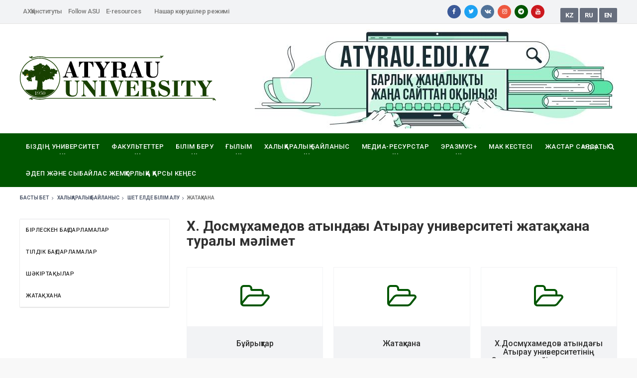

--- FILE ---
content_type: text/html; charset=UTF-8
request_url: https://asu.edu.kz/international-activity/education-abroad/social-behavior-kz/
body_size: 9270
content:
<!DO CTYPE HTML>
<html lang="kz">  
    <head>




        <meta http-equiv="Content-Type" content="text/html; charset=UTF-8" />
<meta name="keywords" content="Жатақхана" />
<meta name="description" content="Жатақхана" />
<script type="text/javascript" data-skip-moving="true">(function(w, d, n) {var cl = "bx-core";var ht = d.documentElement;var htc = ht ? ht.className : undefined;if (htc === undefined || htc.indexOf(cl) !== -1){return;}var ua = n.userAgent;if (/(iPad;)|(iPhone;)/i.test(ua)){cl += " bx-ios";}else if (/Android/i.test(ua)){cl += " bx-android";}cl += (/(ipad|iphone|android|mobile|touch)/i.test(ua) ? " bx-touch" : " bx-no-touch");cl += w.devicePixelRatio && w.devicePixelRatio >= 2? " bx-retina": " bx-no-retina";var ieVersion = -1;if (/AppleWebKit/.test(ua)){cl += " bx-chrome";}else if ((ieVersion = getIeVersion()) > 0){cl += " bx-ie bx-ie" + ieVersion;if (ieVersion > 7 && ieVersion < 10 && !isDoctype()){cl += " bx-quirks";}}else if (/Opera/.test(ua)){cl += " bx-opera";}else if (/Gecko/.test(ua)){cl += " bx-firefox";}if (/Macintosh/i.test(ua)){cl += " bx-mac";}ht.className = htc ? htc + " " + cl : cl;function isDoctype(){if (d.compatMode){return d.compatMode == "CSS1Compat";}return d.documentElement && d.documentElement.clientHeight;}function getIeVersion(){if (/Opera/i.test(ua) || /Webkit/i.test(ua) || /Firefox/i.test(ua) || /Chrome/i.test(ua)){return -1;}var rv = -1;if (!!(w.MSStream) && !(w.ActiveXObject) && ("ActiveXObject" in w)){rv = 11;}else if (!!d.documentMode && d.documentMode >= 10){rv = 10;}else if (!!d.documentMode && d.documentMode >= 9){rv = 9;}else if (d.attachEvent && !/Opera/.test(ua)){rv = 8;}if (rv == -1 || rv == 8){var re;if (n.appName == "Microsoft Internet Explorer"){re = new RegExp("MSIE ([0-9]+[\.0-9]*)");if (re.exec(ua) != null){rv = parseFloat(RegExp.$1);}}else if (n.appName == "Netscape"){rv = 11;re = new RegExp("Trident/.*rv:([0-9]+[\.0-9]*)");if (re.exec(ua) != null){rv = parseFloat(RegExp.$1);}}}return rv;}})(window, document, navigator);</script>


<link href="/bitrix/js/main/core/css/core.css?16511446423963" type="text/css"  rel="stylesheet" />
<link href="/local/templates/.default/components/bitrix/catalog.section.list/news-section-list/style.css?1651144770290" type="text/css"  rel="stylesheet" />
<link href="/local/templates/.default/asu/css/jquery.fancybox.min.css?165114476810070" type="text/css"  data-template-style="true"  rel="stylesheet" />
<link href="/local/templates/.default/asu/css/reset.min.css?1651144768849" type="text/css"  data-template-style="true"  rel="stylesheet" />
<link href="/local/templates/.default/asu/css/font-awesome.min.css?165114476831215" type="text/css"  data-template-style="true"  rel="stylesheet" />
<link href="/local/templates/.default/asu/css/bootstrap.min.css?1651144768117305" type="text/css"  data-template-style="true"  rel="stylesheet" />
<link href="/local/templates/.default/asu/css/owl.carousel.min.css?16511447683422" type="text/css"  data-template-style="true"  rel="stylesheet" />
<link href="/local/templates/.default/asu/css/main-stylesheet.css?174590615581954" type="text/css"  data-template-style="true"  rel="stylesheet" />
<link href="/local/templates/.default/asu/css/shortcodes.min.css?165114476814576" type="text/css"  data-template-style="true"  rel="stylesheet" />
<link href="/local/templates/.default/asu/css/responsive.min.css?16511447685313" type="text/css"  data-template-style="true"  rel="stylesheet" />
<link href="/local/templates/.default/asu/css/custom.css?165114476841104" type="text/css"  data-template-style="true"  rel="stylesheet" />
<link href="/local/templates/.default/components/bitrix/menu/header-social/style.css?1651144770623" type="text/css"  data-template-style="true"  rel="stylesheet" />
<link href="/local/templates/asu_sidebar/styles.css?17401215146217" type="text/css"  data-template-style="true"  rel="stylesheet" />
<link href="/bitrix/css/delement.floatblock/style.css?1651144645195" type="text/css"  data-template-style="true"  rel="stylesheet" />



<link href="https://fonts.googleapis.com/css?family=Roboto:400,500,700&amp;subset=cyrillic" rel="stylesheet">
<link rel='apple-touch-icon' sizes='57x57' href='/local/templates/.default/asu/favicon/apple-icon-57x57.png'>
<link rel='apple-touch-icon' sizes='60x60' href='/local/templates/.default/asu/favicon/apple-icon-60x60.png'>
<link rel='apple-touch-icon' sizes='72x72' href='/local/templates/.default/asu/favicon/apple-icon-72x72.png'>
<link rel='apple-touch-icon' sizes='76x76' href='/local/templates/.default/asu/favicon/apple-icon-76x76.png'>
<link rel='apple-touch-icon' sizes='114x114' href='/local/templates/.default/asu/favicon/apple-icon-114x114.png'>
<link rel='apple-touch-icon' sizes='120x120' href='/local/templates/.default/asu/favicon/apple-icon-120x120.png'>
<link rel='apple-touch-icon' sizes='144x144' href='/local/templates/.default/asu/favicon/apple-icon-144x144.png'>
<link rel='apple-touch-icon' sizes='152x152' href='/local/templates/.default/asu/favicon/apple-icon-152x152.png'>
<link rel='apple-touch-icon' sizes='180x180' href='/local/templates/.default/asu/favicon/apple-icon-180x180.png'>
<link rel='icon' type='image/png' sizes='192x192'  href='/local/templates/.default/asu/favicon/android-icon-192x192.png'>
<link rel='icon' type='image/png' sizes='32x32' href='/local/templates/.default/asu/favicon/favicon-32x32.png'>
<link rel='icon' type='image/png' sizes='96x96' href='/local/templates/.default/asu/favicon/favicon-96x96.png'>
<link rel='icon' type='image/png' sizes='16x16' href='/local/templates/.default/asu/favicon/favicon-16x16.png'>
<link rel='manifest' href='/local/templates/.default/asu/favicon/manifest.json'>
<meta name='msapplication-TileColor' content='#ffffff'>
<meta name='msapplication-TileImage' content='/local/templates/.default/asu/favicon/ms-icon-144x144.png'>
<meta name='theme-color' content='#ffffff'>
<meta property='og:image' content='/local/templates/.default/asu/favicon/ms-icon-144x144.png'>

                            <title>Жатақхана</title>  

       
        <!-- Global site tag (gtag.js) - Google Analytics -->
<link rel="stylesheet" href="https://help.edu.kz/static/widget/app.css">

        <!--[if lt IE 9]>
            <sc ript data-skip-moving="true" src="https://oss.maxcdn.com/html5shiv/3.7.2/html5shiv.min.js"></sc ript>
            <sc ript data-skip-moving="true" src="https://oss.maxcdn.com/respond/1.4.2/respond.min.js"></sc ript>
        <![endif]-->
        <!--[if lte IE 8]>
            <li nk type="text/css" rel="stylesheet" href="/local/templates/.default/asu/css/ie-ancient.css?16511447680" />
        <![endif]-->
    </head>
<body class="ot-menu-will-follow" >
    <div id="panel">
            </div>
<div class="noselect">
    <div class="boxed">
        <div id="header">
<div class="top_block">

     			
		</div>
            <nav id="top-menu">
                <div class="wrapper">
                    

	<div class="top-panel-lang right">
					<span class="w-stats"><a href="/?user_lang=kz">KZ</a></span>			
					<span class="w-stats"><a href="/ru/?user_lang=ru">RU</a></span>			
					<span class="w-stats"><a href="/en/?user_lang=en">EN</a></span>			
			</div>

                     
	<div class="top-social">
									<a href="https://www.facebook.com/profile.php?id=100046033877988">
					<i class="fa fa-facebook"></i>
				</a>
					
									<a href="https://twitter.com/AsuKz?s=08">
					<i class="fa fa-twitter"></i>
				</a>
					
									<a href="https://vk.com/atyrauuniversity">
					<i class="fa fa-vk"></i>
				</a>
					
									<a href="https://www.instagram.com/atyrauuniversity_official/ ">
					<i class="fa fa-instagram"></i>
				</a>
					
									<a href="https://t.me/atyrau_university">
					<i class="fa fa-telegram"></i>
				</a>
					
									<a href="https://www.youtube.com/channel/UC7V45_-m7I0X4iyTxwjPVFw">
					<i class="fa fa-youtube"></i>
				</a>
					
			</div>
                    

	<ul class="disable-load-responsive">
					<li><a href="/science/irlc/research-institute/">АХҚ институты</a></li>
			
					<li><a href="/social/">Follow ASU</a></li>
			
					<li><a href="/e-resources/">E-resources</a></li>
			
					<li><a href=""><img src="eye.png" class="img-eye"></img><class="impaired_text">Нашар көрушілер режимі</class></a></li>
			
			</ul>

                </div>
            </nav>
            <div class="wrapper">
                <div class="header-panels">
                    <div class="header-logo">
					  <a href="/">
                          <img src="/local/templates/.default/asu/images/logo.png" data-ot-retina="/local/templates/.default/asu/images/logo@2x.png" alt="Атырауский государственный университет имени Х. Досмухамедова_KZ" />
                        </a>
                    </div>
                    <div class="header-pob">
                         <!--'start_frame_cache_1RrCSy'--><noindex><a href="/bitrix/rk.php?id=43&amp;site_id=s2&amp;event1=banner&amp;event2=click&amp;event3=2+%2F+%5B43%5D+%5BTOP%5D+atyrau.edu.kz&amp;goto=https%3A%2F%2Fatyrau.edu.kz%2F&amp;af=9bad4495bd26a92709e33142efe0cff9" rel="nofollow"><img alt="" title="" src="/upload/rk/4c8/whatsapp-image-2025_05_13-at-16.27.15.jpeg" width="728" height="200" style="border:0;" /></a></noindex><!--'end_frame_cache_1RrCSy'-->                    </div>
                </div>
            </div>
            <nav id="main-menu">
                <a href="#dat-menu" class="dat-menu-button"><i class="fa fa-bars"></i>
					Мәзір                </a>
                <div class="main-menu-placeholder">
                    <div class="wrapper">
						
<div class="search-nav right">
	<form action="/search/index.php">
		<input type="text" name="q" value="" placeholder="Іздеу..." maxlength="50" />
		<button name="s" type="submit"><i class="fa fa-search"></i></button>
	</form>
</div>                         
<ul class="load-responsive" rel="Басты мәзір">
						<li class="has-ot-mega-menu"><a href="/university/"><span>Біздің университет</span></a>
				<ul class="ot-mega-menu">
			        <li>
			            <div class="widget-split">
        					<div class="widget">
            					<ul class="menu">												
																			<li><div><a href="/university/history/">Университет тарихы</a></div></li>
																													<li><div><a href="/university/khalel-dosmukhamedov/">Халел Досмұхамедов</a></div></li>
																													<li><div><a href="/university/rebranding/">Ребрендинг</a></div></li>
																													<li><div><a href="/university/dev-strategy/">Даму Стратегиясы</a></div></li>
																													<li><div><a href="/university/rector/">Ректор</a></div></li>
																													<li><div><a href="/university/administration/">Ректорат</a></div></li>
																													<li><div><a href="/university/corporate-governance/">Корпоративтік басқару</a></div></li>
										</ul></div></div><div class="widget-split"><div class="widget"><ul class="menu">																			<li><div><a href="/university/structure/">Құрылым</a></div></li>
																													<li><div><a href="/university/structural-unit/">Құрылымдық бөлімшелер</a></div></li>
																													<li><div><a href="/university/tips/">Кеңестер</a></div></li>
																													<li><div><a href="/university/innovation/">Инновациялық жобалар</a></div></li>
																													<li><div><a href="/university/internal_quality_assurance/">Негізгі құжаттар</a></div></li>
																													<li><div><a href="/university/our-partners/">Әріптестер</a></div></li>
																													<li><div><a href="/university/people/">Тұлғалар</a></div></li>
										</ul></div></div><div class="widget-split"><div class="widget"><ul class="menu">																			<li><div><a href="/faculties/polylingual-education-faculty/culture-and-sport/culture/cultural-space-kz/museums-kz/">Музей</a></div></li>
																													<li><div><a href="/staz-mektep-internaty">Мектеп</a></div></li>
																													<li><div><a href="/calendar/">Күнтізбе</a></div></li>
																											 </ul> 
							</div>
						</div> 
					</li>
				</ul>
			</li>
								<li><a href="/faculties/">
									<span>Факультеттер</span></a>
					<ul class="sub-menu">
													<li><a href="/faculty/in-edu/">							
															Инновациялық білім беру<br> факультеті</a>
																				<li><a href="/faculty/geo-agro-science/">							
															Жаратылыстану ғылымдары факультеті</a>
																				<li><a href="/faculty/phys-mat-it/">							
															Физика, математика және  <br>ақпараттық технологиялар факультеті</a>
																				<li><a href="/faculty/humanities-foreign/">							
															Гуманитарлық ғылымдар және <br>өнер факультеті</a>
																				<li><a href="/faculty/economic-law/">							
															Экономика және құқық факультеті</a>
																				<li><a href="/faculty/polylingual-education-faculty/">							
															Көптілді білім беру факультеті</a>
																		</ul>
							</li>
								<li><a href="/education/">
									<span>Білім беру</span></a>
					<ul class="sub-menu">
													<li><a href="/education/educational-programs-kz/">							
															Білім беру бағдарламалары</a>
																				<li><a href="/education/academic-policy/">							
															Академиялық саясат</a>
																				<li><a href="/education/distance-education-kz/reglament-obespecheniya-sanitarno-epidemiologicheskogo-rezhima/">							
															Х.Досмұхамедов атындағы Атырау университеті КЕАҚ білім алушылары мен қызметкерлерінің санитарлық- эпидемиологиялық режимді қамтамасыз ету және оны сақтау регламенті</a>
																				<li><a href="/education/news/">							
															Хабарландыру</a>
																				<li><a href="/education/study-video/">							
															Видеo дәрістер</a>
																				<li><a href="/education/mooc/">							
															Жаппай ашық онлайн курстар</a>
																				<li><a href="/education/faq/">							
															Сұрақ-Жауап</a>
																				<li><a href="/education/final-examination">							
															2020-2021 Қорытынды аттестат</a>
																				<li><a href="/education/final-examination-221-22">							
															2021-2022 Қорытынды аттестат</a>
																				<li><a href="/education/2022-2023-korytyndy-attestat">							
															2022-2023 Қорытынды аттестаттау бағдарламасы</a>
																				<li><a href="/education/2023-2024-korytyndy">							
															2023-2024 Қорытынды аттестаттау бағдарламасы</a>
																				<li><a href="/education/coursera">							
															Coursera- Catalog</a>
																		</ul>
							</li>
								<li><a href="/science/">
									<span>Ғылым</span></a>
					<ul class="sub-menu">
													<li><a href="/science/ylym-departamenti">							
															Ғылым департаменті</a>
																				<li><a href="https://www.vestnik-asu.kz/jour">							
															«Хабаршы» ғылыми журналы</a>
																				<li><a href="/university/tips/scientific-and-technical-council/">							
															Ғылыми-техникалық кеңес</a>
																				<li><a href="/university/tips/council-of-young-scientists/">							
															Жас ғалымдар кеңесі</a>
																				<li><a href="/science/leading-scientific-schools/">							
															Жетекші ғылыми мектептер</a>
																				<li><a href="/science/irlc/">							
															Пәнаралық комплекс</a>
																				<li><a href="/science/scientific-library/">							
															Ғылыми кітапхана</a>
																				<li><a href="/science/interuniversity-cooperation/">							
															Ғылыми ынтымақтастық</a>
																				<li><a href="/science/scientific-activity/">							
															Ғылыми жобалар</a>
																				<li><a href="/science/scientific-events/">							
															Ғылыми іс-шаралар</a>
																				<li><a href="/university/tips/international-partner/about-project/">							
															ХАЛЫҚАРАЛЫҚ СЕРІКТЕСТІК ЖОБА</a>
																				<li><a href="/science/galymdar-profilderi">							
															Ғалымдар профилдері</a>
																				<li><a href="/science/ai/">							
															Ағымдағы ақпарат</a>
																				<li><a href="/science/faq/">							
															Сұрақ-жауап</a>
																		</ul>
							</li>
								<li><a href="/international-activity/">
									<span>Халықаралық байланыс</span></a>
					<ul class="sub-menu">
													<li><a href="/international-activity/about-us/">							
															Біз туралы</a>
																				<li><a href="/international-activity/academica-mobility-programs/">							
															Академиялық ұтқырлық</a>
																				<li><a href="/international-activity/international-cooperation/base-of-contracts-kz">							
															Келісімшарттар</a>
																				<li><a href="/international-activity/international-programms/">							
															Халықаралық бағдарламалар</a>
																				<li><a href="/international-activity/visas/">							
															Виза</a>
																				<li><a href="/international-activity/visits/">							
															Делегация сапарлары</a>
																				<li><a href="/international-activity/foreign-entrant/">							
															Шетелдік абитуриент</a>
																				<li><a href="/international-activity/cultural-and-language-centers/">							
															Мәдени және тіл орталықтары</a>
																				<li><a href="/international-activity/double-degree/">							
															Қос диплом</a>
																				<li><a href="/international-activity/association/">							
															Ассоциация </a>
																				<li><a href="/international-activity/sheteldik-alymdar">							
															Шетелдік Ғалымдар</a>
																				<li><a href="/international-activity/contacts/">							
															Байланыс</a>
																		</ul>
							</li>
								<li><a href="/media/">
									<span>МЕДИА-РЕСУРСТАР</span></a>
					<ul class="sub-menu">
													<li><a href="/media/news/">							
															Жаңалықтар</a>
																				<li><a href="/media/gallery/photo/">							
															Фотожобалар</a>
																				<li><a href="/media/gallery/video/">							
															Видео</a>
																				<li><a href="/media/newspaper/">							
															Университет газеті</a>
																				<li><a href="/media/media-about-us/">							
															БАҚ біз туралы</a>
																				<li><a href="https://asu.edu.kz/media/video-lessons/">							
															Бейне сабақтар</a>
																				<li><a href="/media/gallery/audio-d-ris/">							
															Аудио дәріс</a>
																		</ul>
							</li>
								<li><a href="/erasmus/">
									<span>ЭРАЗМУС+</span></a>
					<ul class="sub-menu">
													<li><a href="/erasmus/">							
															Эразмус+</a>
																				<li><a href="/erasmus/A_project/">							
															SUSDEV</a>
																				<li><a href="/erasmus/trunak/">							
															TRUNAK</a>
																				<li><a href="/erasmus/cspark/">							
															CREATIVE SPARK</a>
																				<li><a href="/erasmus/trigger/">							
															TRIGGER</a>
																		</ul>
							</li>
								<li><a href="/education/final-examination-221-22">
									МАК кестесі</a>
							</li>
								<li><a href="https://asu.edu.kz/youth%20policy">
									Жастар саясаты</a>
							</li>
								<li><a href="/university/tips/ethics_and_anti-corruption_council">
									Әдеп және сыбайлас жемқорлыққа қарсы кеңес</a>
							</li>
			</ul>

                    </div>
                </div>
            </nav>
                   </div>	
		<div id="content">
			<div class="wrapper">
				<ol class="breadcrumb">
			<li  itemref="bx_breadcrumb_1">
				<a href="/">Басты бет</a>
			</li><i class="fa fa-angle-right" aria-hidden="true"></i>
			<li  itemprop="child" itemref="bx_breadcrumb_2">
				<a href="/international-activity/">Халықаралық байланыс</a>
			</li><i class="fa fa-angle-right" aria-hidden="true"></i>
			<li  itemprop="child">
				<a href="/international-activity/education-abroad/">Шет елде білім алу</a>
			</li><i class="fa fa-angle-right" aria-hidden="true"></i><li class="active">Жатақхана</li></ol>
				<div class="paragraph-row au-main-content-panel">
					<div class="column12">
						<div class="au-main-content-s-block">
							<aside class="sidebar au-sidebar-large">
								<div class="theiaStickySidebar">
									<div class="widget">
                                        
<!--
<h3></h3>
-->
<div class="left-menu">
  <ul>


	
	
		
											<li><a href="/international-activity/education-abroad/joint-programs-kz/">Бірлескен бағдарламалар</a></li>
				
			
		
	
	

	
	
		
											<li><a href="/international-activity/education-abroad/language-programs-kz/">Тілдік бағдарламалар</a></li>
				
			
		
	
	

	
	
		
											<li><a href="/international-activity/education-abroad/scholarships-kz/">Шәкіртақылар</a></li>
				
			
		
	
	

	
	
		
											<li><a href="/international-activity/education-abroad/social-behavior-kz/">Жатақхана</a></li>
				
			
		
	
	


  </ul>
</div>
                                        									</div>
								</div>
							</aside>
                            <div class="au-main-content au-main-content-s-4">
                                <div class="theiaStickySidebar">
                                    <div class="au-main-article-block detail-wrap">
                                        <div class="au-content-title">
                                            <h1>Х. Досмұхамедов атындағы Атырау университеті жатақхана туралы мәлімет</h1>
                                        </div>
    
<div class="portus-content-block">
	<div class="article-grid-default">
		<div class="article-grid-layout-3">
			
											<div class="item">
					<div class="item-header">
						<a id="bx_1847241719_524" href="/international-activity/education-abroad/social-behavior-kz/orders/">
							<i class="fa fa-folder-open-o" aria-hidden="true"></i>
						</a>
					</div>
					<div class="item-content">
						<h3>							
							<a id="bx_1847241719_524" href="/international-activity/education-abroad/social-behavior-kz/orders/">
								Бұйрықтар 
							</a>
						</h3>
					</div>
				</div>
											<div class="item">
					<div class="item-header">
						<a id="bx_1847241719_523" href="/international-activity/education-abroad/social-behavior-kz/hostel/">
							<i class="fa fa-folder-open-o" aria-hidden="true"></i>
						</a>
					</div>
					<div class="item-content">
						<h3>							
							<a id="bx_1847241719_523" href="/international-activity/education-abroad/social-behavior-kz/hostel/">
								Жатақхана 
							</a>
						</h3>
					</div>
				</div>
											<div class="item">
					<div class="item-header">
						<a id="bx_1847241719_712" href="/international-activity/education-abroad/social-behavior-kz/residence/">
							<i class="fa fa-folder-open-o" aria-hidden="true"></i>
						</a>
					</div>
					<div class="item-content">
						<h3>							
							<a id="bx_1847241719_712" href="/international-activity/education-abroad/social-behavior-kz/residence/">
								Х.Досмұхамедов атындағы Атырау университетінің  Студенттер үйі туралы ақпарат 
							</a>
						</h3>
					</div>
				</div>
					</div>		
	</div>
</div>

<br>
<br>
<br> 
                                        </div>
                                    </div>
                                </div>
                            </div>
                        </div>
                    </div>
                </div>
            </div>
        </div>

        <div id="footer">
            <div id="footer-widgets">
                <div class="wrapper">
                      
                    <div class="m-b-20"></div>
                    <div class="paragraph-row">
			<div class="footer-index">
                        <div class="column3">
                            <div class="widget">
                                <div>
                                    <p>
                                      <img src="/local/templates/.default/asu/images/footer-logo.png" data-ot-retina="/local/templates/.default/asu/images/footer-logo@2x.png" alt="" />
                                    </p>
                                    
	<div class="header-socials">
									<a href="https://www.facebook.com/profile.php?id=100046033877988">
					<i class="fa fa-facebook"></i>
				</a>
					
									<a href="https://twitter.com/AsuKz?s=08">
					<i class="fa fa-twitter"></i>
				</a>
					
									<a href="https://vk.com/atyrauuniversity">
					<i class="fa fa-vk"></i>
				</a>
					
									<a href="https://www.instagram.com/atyrauuniversity_official/ ">
					<i class="fa fa-instagram"></i>
				</a>
					
									<a href="https://t.me/atyrau_university">
					<i class="fa fa-telegram"></i>
				</a>
					
									<a href="https://www.youtube.com/channel/UC7V45_-m7I0X4iyTxwjPVFw">
					<i class="fa fa-youtube"></i>
				</a>
					
			</div>
                                    <p>
	 &nbsp;«Х. Досмұхамедов атындағы АУ» КЕ АҚ&nbsp;ресми интернет ресурсы
</p>                                    
			<div class="short-icon-text">
					    	<i class="fa fa-phone"></i>
		    		    <span>+7 (7122)</span>
		</div>			
			<div class="short-icon-text">
					    	<i class="fa fa-location-arrow"></i>
		    		    <span>Атырау, Студенттер даңғылы 1</span>
		</div>			
			<div class="short-icon-text">
					    	<i class="fa fa-envelope"></i>
		    		    <span>kense@asu.edu.kz</span>
		</div>			
	                                </div>
                            </div>
                        </div>
                        <div class="column3">
                        </div>                        
                        
	<div class="column3">
	    <div class="widget">  
																						<h3>Талапкерлерге</h3>
				    		<ul class="menu">
																																	<li><a href="/">Университетті таңдаудағы 7 себеп</a></li>
																																	<li><a href="/education/educational-programs-kz/">Білім беру бағдарламалары</a></li>
																																	<li><a href="/university/selection-committee/important_doc/">Қажетті құжаттар</a></li>
																																	<li><a href="/education/distance-education-kz/">Қашықтықтан оқыту</a></li>
																																	<li><a href="/education/multilingual-education-kz/">Көптілді білім беру</a></li>
																																	<li><a href="/education/innovative-education-kz/">Инновациялық білім беру</a></li>
																			</ul>
		</div>
	</div>
                        
	<div class="column3">
	    <div class="widget">  
																						<h3>Студенттерге</h3>
				    		<ul class="menu">
																																	<li><a href="/science/scientific-library/">Ғылыми кітапхана</a></li>
																																	<li><a href="/international-activity/international-programms/">Халықаралық бағдарламалар</a></li>
																																	<li><a href="https://asu-edu.kz/">Platonus</a></li>
																																	<li><a href="/university/structural-unit/389/">Студенттік офис</a></li>
																																	<li><a href="/international-activity/academica-mobility-programs/">Академиялық ұтқырлық</a></li>
																																	<li><a href="/international-activity/education-abroad/social-behavior-kz/">Жатақхана</a></li>
																																	<li><a href="/university/saualnama">Сауалнама</a></li>
																			</ul>
		</div>
	</div>
                        
	<div class="column3">
	    <div class="widget">  
																						<h3>Қызметкерлерге</h3>
				    		<ul class="menu">
																																	<li><a href="/university/dev-strategy/">Даму Стратегиясы</a></li>
																																	<li><a href="/blogs/rector/2986/">Ректор блогы</a></li>
																																	<li><a href="/kids/">Балалар Университеті</a></li>
																																	<li><a href="/university/hr/">Университеттің HR саясаты</a></li>
																																	<li><a href="/arendator">Жалға алушылар</a></li>
																																	<li><a href="/analytics/">Келушілер</a></li>
																																	<li><a href="/media/news/">Жаңалықтар</a></li>
																			</ul>
		</div>
	</div>
                            
                    </div>
                </div>
            </div>
	    </div>
            <div id="footer-info">
                <div class="wrapper">
                                        <p>Х. Досмұхамедов атындағы Атырау мемлекеттік университеті &copy; 2026 </p>                    
                </div>
            </div>
        </div>

    </div>
</div>
     

    
	<script type="text/javascript">if(!window.BX)window.BX={message:function(mess){if(typeof mess=='object') for(var i in mess) BX.message[i]=mess[i]; return true;}};</script>
<script type="text/javascript">(window.BX||top.BX).message({'JS_CORE_LOADING':'Загрузка...','JS_CORE_NO_DATA':'- Нет данных -','JS_CORE_WINDOW_CLOSE':'Закрыть','JS_CORE_WINDOW_EXPAND':'Развернуть','JS_CORE_WINDOW_NARROW':'Свернуть в окно','JS_CORE_WINDOW_SAVE':'Сохранить','JS_CORE_WINDOW_CANCEL':'Отменить','JS_CORE_WINDOW_CONTINUE':'Продолжить','JS_CORE_H':'ч','JS_CORE_M':'м','JS_CORE_S':'с','JSADM_AI_HIDE_EXTRA':'Скрыть лишние','JSADM_AI_ALL_NOTIF':'Показать все','JSADM_AUTH_REQ':'Требуется авторизация!','JS_CORE_WINDOW_AUTH':'Войти','JS_CORE_IMAGE_FULL':'Полный размер'});</script>
<script type="text/javascript">(window.BX||top.BX).message({'LANGUAGE_ID':'kz','FORMAT_DATE':'DD.MM.YYYY','FORMAT_DATETIME':'DD.MM.YYYY HH:MI:SS','COOKIE_PREFIX':'BITRIX_SM','SERVER_TZ_OFFSET':'18000','SITE_ID':'s2','SITE_DIR':'/','USER_ID':'','SERVER_TIME':'1768807502','USER_TZ_OFFSET':'0','USER_TZ_AUTO':'Y','bitrix_sessid':'e13b85ccebefdd4dfcb63d64cd737ba5'});</script><script type="text/javascript" src="/bitrix/js/main/core/core.js?1651144642117234"></script>
<script type="text/javascript" src="/bitrix/js/delement.floatblock/script.js?16511446411011"></script>
<script type="text/javascript">
					(function () {
						"use strict";

						var counter = function ()
						{
							var cookie = (function (name) {
								var parts = ("; " + document.cookie).split("; " + name + "=");
								if (parts.length == 2) {
									try {return JSON.parse(decodeURIComponent(parts.pop().split(";").shift()));}
									catch (e) {}
								}
							})("BITRIX_CONVERSION_CONTEXT_s2");

							if (! cookie || cookie.EXPIRE < BX.message("SERVER_TIME"))
							{
								var request = new XMLHttpRequest();
								request.open("POST", "/bitrix/tools/conversion/ajax_counter.php", true);
								request.setRequestHeader("Content-type", "application/x-www-form-urlencoded");
								request.send(
									"SITE_ID="+encodeURIComponent("s2")+
									"&sessid="+encodeURIComponent(BX.bitrix_sessid())+
									"&HTTP_REFERER="+encodeURIComponent(document.referrer)
								);
							}
						};

						if (window.frameRequestStart === true)
							BX.addCustomEvent("onFrameDataReceived", counter);
						else
							BX.ready(counter);
					})();
				</script>
<script>
                        var delement_floatblock = {
                            'de_up_pos' : '3',
                            'de_up_pos_xy' : '10',
                            'de_up_pos_yx' : '10',
                            'de_include_up' : 'N',
                            'de_url_img' : '/bitrix/images/delement.floatblock/top.png'
                        };
                    </script>



<script type="text/javascript" src="/local/templates/.default/asu/jscript/jquery-latest.min.js?165114476995957"></script>
<script type="text/javascript" src="/local/templates/.default/asu/jscript/bootstrap.min.js?165114476935951"></script>
<script type="text/javascript" src="/local/templates/.default/asu/jscript/owl.carousel.min.js?165114476940401"></script>
<script type="text/javascript" src="/local/templates/.default/asu/jscript/theia-sticky-sidebar.min.js?16511447693924"></script>
<script type="text/javascript" src="/local/templates/.default/asu/jscript/parallax.min.js?16511447697455"></script>
<script type="text/javascript" src="/local/templates/.default/asu/jscript/modernizr.custom.50878.min.js?16511447698838"></script>
<script type="text/javascript" src="/local/templates/.default/asu/jscript/iscroll.min.js?165114476931408"></script>
<script type="text/javascript" src="/local/templates/.default/asu/jscript/theme-scripts.js?16511447698913"></script>
<script type="text/javascript">var _ba = _ba || []; _ba.push(["aid", "7540d9c90770c23d48c1fbf7c60e4404"]); _ba.push(["host", "asu.edu.kz"]); (function() {var ba = document.createElement("script"); ba.type = "text/javascript"; ba.async = true;ba.src = (document.location.protocol == "https:" ? "https://" : "http://") + "bitrix.info/ba.js";var s = document.getElementsByTagName("script")[0];s.parentNode.insertBefore(ba, s);})();</script>


<script async src="https://www.googletagmanager.com/gtag/js?id=UA-93366216-1"></script>
<script>
  window.dataLayer = window.dataLayer || [];
  function gtag(){dataLayer.push(arguments);}
  gtag('js', new Date());

  gtag('config', 'UA-93366216-1');
</script><script>
  // Animation time of revieling and hiding menu (defaut = 400)
  var _datMenuAnim = 400;
  // Animation effect for now it is just 1 (defaut = "effect-1")
  var _datMenuEffect = "effect-3";
  // Submenu dropdown animation (defaut = true)
  var _datMenuSublist = true;
  // If fixed header is showing (defaut = true)
  var _datMenuHeader = true;
  // Header Title
  var _datMenuHeaderTitle = 'AU';
  // If search is showing in header (defaut = true)
  var _datMenuSearch = true;
  // Search icon (FontAwesome) in header (defaut = fa-search)
  var _datMenuCustomS = "fa-search";
  // Menu icon (FontAwesome) in header (defaut = fa-bars)
  var _datMenuCustomM = "fa-bars";
</script><script type="text/javascript" src="//s7.addthis.com/js/300/addthis_widget.js#pubid=ra-58abd7e8329ac49b"></script><script type="text/javascript">
_hcwp = window._hcwp || [];
_hcwp.push({widget:"Stream", widget_id: 87312});
_hcwp.push({widget:"Bloggerstream", widget_id:87312, selector:".comments-count", label:"{%COUNT%}"});
(function() {
if("HC_LOAD_INIT" in window)return;
HC_LOAD_INIT = true;
var lang = "kk";
var hcc = document.createElement("script"); hcc.type = "text/javascript"; hcc.async = true;
hcc.src = ("https:" == document.location.protocol ? "https" : "http")+"://w.hypercomments.com/widget/hc/87312/"+lang+"/widget.js";
var s = document.getElementsByTagName("script")[0];
s.parentNode.insertBefore(hcc, s.nextSibling);
})();
</script>

<script type="text/javascript">
$('#demo4').click(function() {  
    $.reject({  
        reject: { all: true }, // Reject all renderers for demo  
        display: ['firefox','chrome','opera'] // Displays only firefox, chrome, and opera  
    });    
    return false;  
}); 
</script><script src="/local/templates/.default/asu/jscript/jquery.fancybox.js"></script>

</body>
</html> 

--- FILE ---
content_type: text/css
request_url: https://asu.edu.kz/local/templates/.default/components/bitrix/catalog.section.list/news-section-list/style.css?1651144770290
body_size: 171
content:
.item-header{
    text-align: center;
    border: 1px solid #f2f3f5;
    border-bottom: 0px;
    padding: 20px 0;
}
.item-header i {
    font-size: 55px !important;
    color: #050;
}
.item-content{
    text-align: center;
    background: #f2f3f5;
    border-color: #f2f3f5;
}

--- FILE ---
content_type: text/css
request_url: https://asu.edu.kz/local/templates/.default/asu/css/custom.css?165114476841104
body_size: 41030
content:
/*.dat-menu-wrapper.dat-menu-padding{background:url(../images/background.png) no-repeat #2e85ba;transform:none}*/
.short-tabs li{margin-left:0px!important;}
.m-b-30{margin-bottom:30px!important}
.m-b-25{margin-bottom:25px!important}
.m-b-20{margin-bottom:20px!important}
.m-b-15{margin-bottom:15px!important}
.m-b-10{margin-bottom:10px!important}
.m-t-20{margin-top:20px!important}
.m-t-30{margin-top:15px!important}
.p-b-15{padding-bottom:15px!important}

#canvas {
border: 1px solid black;
position: absolute;
z-index: 10000;
}


#flake {
color: #fff;
position: absolute;
font-size: 25px;
top: -50px;
}

/*Style link*/
.detail-wrap a {
	color: #050;
	border-bottom: 1px solid #050;
}
.detail-wrap a:visited {
	color: #848484;
	border-bottom: 1px solid #848484;
}
.detail-wrap a:hover,
.detail-wrap a:active {
	color: #39a839;
	border-bottom: 1px solid #39a839;
}
/*Style link*/

.article-slider-full-small a,
.article-slider-full-small a:hover,
.article-slider-full-small a:visited {
	color: #fff !important;
	border: none !important;
}
.article-grid-default .item a,
.article-grid-default .item a:hover,
.article-grid-default .item a:visited,
.article-blog-default .item a,
.article-blog-default .item a:hover,
.article-blog-default .item a:visited,
.au-article-slider-min .owl-item a,
.au-article-slider-min .owl-item a:visited {
	color: #313131 !important;
	border: none !important;
}
.article-grid-default .item a:hover,
.article-grid-default .item-helper-a a:hover,
.article-blog-default .item a:hover,
.article-blog-default .item-helper-a a:hover,
.au-article-slider-min .owl-item a:hover {
	color: #050 !important;
}
 .article-grid-default .item .item-meta-i,
 .item .item-meta-i a {
	color: #919191 !important;
}
.au-main-article-block .news-list-rss a:hover {
	color: #050 !important;
	border: none !important;
}
.detail-wrap .card a,
.detail-wrap .tags a,
.come_back a{
	border:none;
}
.detail-wrap .card a:hover,
.detail-wrap .tags a:hover {
	text-decoration: none !important;
}
.come_back a:hover {
	color: #050 !important;
	border:none;
}
.news-detail-comments a,
.news-detail-comments a:hover {border-bottom: none;}
.short-tabs a {
	border: none !important;
}

.item-helper-a i{font-size:14px!important;line-height:14px!important;padding-right:0!important;padding-left:5px}
.au-content-block .au-content-title,.au-main-content-panel .au-content-title{display:block;padding-bottom:5px;margin-bottom:10px;border-bottom:2px solid rgba(0,0,0,0);position:relative;padding-right:15px;text-transform:uppercase}
.au-content-block .au-content-title h2,.au-main-content-panel .au-content-title h2{margin-top:0;font-size:16px}
.au-content-block .au-content-title a.right,.au-main-content-panel .au-content-title a.right{font-weight:700;color:#050;font-size:13px;position:absolute;right:50px;bottom:13px}
.au-content-block .au-content-title a.right:hover,.au-main-content-panel .au-content-title a.right:hover{color:#232323}
.au-content-title-categories{display:block;padding-bottom:8px;font-size:15px}
.au-content-title-categories a{display:inline-block;font-weight:900;padding-right:10px;margin-right:10px;position:relative}
.au-content-title-categories a:hover{color:#232323!important}
.au-content-title-categories a:after{display:block;position:absolute;width:1px;height:80%;top:10%;right:-2px;content:'';background-color:#ccc;-ms-transform:rotate(20deg);-webkit-transform:rotate(20deg);transform:rotate(20deg)}
.au-content-title-categories a:last-child{padding-right:0;margin-right:0}
.au-content-title-categories a:last-child:after{display:none}
.au-content-block .au-content-title i,.au-main-content-panel .au-content-title i,.au-sidebar-large .widget > h3 i,.au-sidebar-small .widget > h3 i{margin-right:10px}
.au-main-content-panel .au-content-title h2,.au-main-content-panel .au-content-title h1{margin-top:0;font-size:28px;text-transform:none!important;letter-spacing:0;font-weight:700}
.index-mediagallery .au-main-content-panel .au-content-title h2{text-transform:uppercase}
.au-content-title h2{font-weight:500!important;margin-bottom:12px!important}
.au-content-title h2,.widget > h3{text-transform:capitalize}
#content{background:#fff;margin-bottom:-30px;padding-bottom:30px}
.content-fullwidth{background:#fff;margin-top:-30px}
.active.boxed{padding-top:150px}
.boxed{background:#fff}
#header{background:#fff}
.breaking-news{background-color:#eaebed;color:#c6c6c6;border-bottom:1px solid #e4e3e2}
#top-menu{border-bottom:1px solid #e4e3e2;background:#f2f3f5;color:#525b6e}
.marginb0{margin-bottom:0!important}
.au-article-slider-resources{border-radius:3px;overflow:hidden}
.border-top-radius-3{border-radius:3px 3px 0 0}
.border-bottom-radius-3{border-radius:0 0 3px 3px}
.article-grid-default .item .item-content{padding:10px 20px 20px!important;border:1px solid #f2f3f5}
.article-grid-default .item{background-color:#fff!important}

.article-grid-default .item:hover{background:#050; color:white;}
.au-index-tabs > ul > li a{font-size:16px;font-weight:500;text-transform:uppercase}
.au-index-tabs > ul > li a i{margin-right:10px}
.full-width-button{width:80%!important}
.full-width-button i{margin-right:10px}
.index-mediagallery{background:#050;padding:40px 0;color:#fff}
.text-white{color:#fff!important}
.view-more-half-size i{margin-right:10px}
.footer-social-list{padding-top:40px;padding-bottom:40px}
.footer-social-list .social-icon{display:inline-block;margin-right:10px;font-size:14px;position:relative;padding:7px 20px 7px 10px;border-radius:3px}
.footer-social-list .social-icon:before{display:block;position:absolute;z-index:0;content:'';left:0;top:0;width:100%;height:100%;border-radius:inherit;opacity:.1}
.footer-social-list .social-icon i.ti,.footer-social-list .social-icon i.fa{display:block;float:left;line-height:45px;font-size:28px;padding:0 7px;z-index:2;line-height:130%}
.footer-social-list .social-icon span,.footer-social-list .social-icon strong{display:block;margin-left:50px;position:relative;z-index:2}
.footer-social-list .social-icon strong{font-size:15px;font-weight:900}
.footer-social-list .social-icon span{font-size:12px;font-weight:400;line-height:135%}
.hover-color-facebook{color:#3b5998}
.hover-color-facebook.soc-bef:before,.hover-color-facebook:hover{background-color:#3b5998!important;color:#fff}
.hover-color-twitter{color:#00aced}
.hover-color-twitter.soc-bef:before,.hover-color-twitter:hover{background-color:#00aced!important;color:#fff}
.hover-color-google-plus{color:#dd4b39}
.hover-color-google-plus.soc-bef:before,.hover-color-google-plus:hover{background-color:#dd4b39!important;color:#fff}
.hover-color-linkedin{color:#007bb6}
.hover-color-linkedin.soc-bef:before,.hover-color-linkedin:hover{background-color:#007bb6!important;color:#fff}
.hover-color-pinterest{color:#cb2027}
.hover-color-pinterest.soc-bef:before,.hover-color-pinterest:hover{background-color:#cb2027!important;color:#fff}
.hover-color-rss{color:#ffaa4f}
.hover-color-rss.soc-bef:before,.hover-color-rss:hover{background-color:#ffaa4f!important;color:#fff}
.hover-color-dribbble{color:#ea4c89}
.hover-color-dribbble.soc-bef:before,.hover-color-dribbble:hover{background-color:#ea4c89!important;color:#fff}
.hover-color-youtube{color:#b00}
.hover-color-youtube.soc-bef:before,.hover-color-youtube:hover{background-color:#b00!important;color:#fff}
.hover-color-instagram{color:#517fa4}
.hover-color-instagram.soc-bef:before,.hover-color-instagram:hover{background-color:#517fa4!important;color:#fff}
.hover-color-flickr{color:#ff0084}
.hover-color-flickr.soc-bef:before,.hover-color-flickr:hover{background-color:#ff0084!important;color:#fff}
.hover-color-vk{color:#45668e}
.hover-color-vk.soc-bef:before,.hover-color-vk:hover{background-color:#45668e!important;color:#fff}
.hover-color-vimeo{color:#aad450}
.hover-color-vimeo.soc-bef:before,.hover-color-vimeo:hover{background-color:#aad450!important;color:#fff}
.hover-color-tumblr{color:#32506d}
.hover-color-tumblr.soc-bef:before,.hover-color-tumblr:hover{background-color:#32506d!important;color:#fff}
.hover-color-skype{color:#12a5f4}
.hover-color-skype.soc-bef:before,.hover-color-skype:hover{background-color:#12a5f4!important;color:#fff}
.au-article-slider-resources .item-photo{display:block;position:relative;color:#fff;text-shadow:0 1px 1px rgba(0,0,0,.5);overflow:hidden;backface-visibility:hidden;-moz-backface-visibility:hidden;-webkit-backface-visibility:hidden;-ms-transform:translateX(0);transform:translateX(0);-moz-transform:translateX(0);-webkit-transform:translateX(0)}
.au-article-slider-resources .item-photo:before{display:block;background-color:rgba(0,0,0,.2);content:'';position:absolute;top:0;left:0;width:100%;height:100%;z-index:1;box-shadow:inset 0 -400px 200px -200px rgba(0,0,0,0);transition:all .2s;-moz-transition:all .2s;-webkit-transition:all .2s;-o-transition:all .2s}
.au-article-slider-resources .item-photo:hover:before{background-color:rgba(0,0,0,.5)}
.au-article-slider-resources .item-photo .item-content{display:block;position:absolute;left:0;bottom:0;width:99%;padding:20px;z-index:3}
.au-article-slider-resources .item-article-category{display:block;margin-bottom:5px;font-size:14px;font-weight:600}
.au-article-slider-resources .item-article-title{display:block;margin-bottom:7px;font-size:23px;font-weight:500;letter-spacing:-.4px}
.au-article-slider-resources .item-article-text{display:block;margin-bottom:10px;font-size:13px;font-weight:400}
.au-article-slider-resources .item-meta{display:block;font-size:13px;font-weight:600}
.au-article-slider-resources .item-meta > span{display:inline-block;margin-right:8px}
.au-article-slider-resources .item-meta > span i{display:inline-block;padding-right:5px}
.au-article-slider-resources .item-small .item-photo{width:50%;float:left}
.au-article-slider-resources .item-small .item-photo:before{box-shadow:inset 0 -200px 100px -100px rgba(0,0,0,.4)}
.au-article-slider-resources .item-small .item-content{width:100%;padding:20px}
.au-article-slider-resources .item-small .item-article-category{font-size:22px}
.au-article-slider-resources .item-small .item-article-title{font-size:15px}
.au-article-slider-resources .item-small .item-article-text{display:none}
.au-article-slider-resources .item-small .item-meta{font-size:11px}
.au-banner-slider-min{display:block;margin-bottom:20px}
.au-banner-slider-min .item-photo{display:block;position:relative}
.au-banner-slider-min .item-photo:before{display:block;position:absolute;content:'';left:0;top:0;width:100%;height:100%;z-index:1}
.au-banner-slider-min .item-photo:hover:before{background-color:rgba(230,231,232,.17)}
.au-banner-slider-min .item-photo i.fa{display:block;position:absolute;top:10px;right:10px;z-index:2;color:#fff;line-height:100%;width:36px;height:36px;line-height:34px;border-radius:50%;text-align:center;border:2px solid rgba(255,255,255,.4);font-size:13px}
.au-banner-slider-min .item-photo:hover i.fa{background-color:#050;color:#fff;border-color:transparent}
.au-banner-slider-min .item-photo span{display:block;position:absolute;bottom:0;left:0;width:100%;padding:15px 20px;color:#fff;font-weight:900;font-size:15px;z-index:2}
.header-socials{padding:5px 0 20px;white-space:nowrap;cursor:default}
.header-socials a{display:inline-block;text-align:center;margin:0 2px}
.header-socials a i{display:block;width:30px;height:30px;line-height:30px;text-align:center;background:#525b6e;color:#fff;font-size:12px;border-radius:50%}
.header-socials a:hover i{background:#5d5d5d}
.header-socials a span{display:block;font-size:10px;font-weight:600;padding-top:4px}
.widget .left-menu{padding:0;margin:0;border:0;line-height:1}
.widget .left-menu ul,.widget .left-menu ul li,.widget .left-menu ul ul{list-style:none;margin:0;padding:0}
.widget .left-menu ul{position:relative;z-index:1;float:left}
.widget .left-menu ul li{float:left;min-height:.05em;line-height:1em;vertical-align:middle;position:relative}
.widget .left-menu ul li.hover,.widget .left-menu ul li:hover{position:relative;z-index:510;cursor:default}
.widget .left-menu ul ul{display:none;position:absolute;top:100%;left:0;z-index:520;width:100%}
.widget .left-menu ul ul li{float:none}
.widget .left-menu ul ul ul{top:0;right:0}
.widget .left-menu ul li:hover > ul{display:block}
.widget .left-menu ul ul{top:0;left:100%}
.widget .left-menu ul li{float:none}
.widget .left-menu{width:100%;zoom:1;border-top:1px solid #e6e6e8}
.widget .left-menu:before{content:'';display:block}
.widget .left-menu:after{content:'';display:table;clear:both}
.widget .left-menu a{display:block;padding:15px 12px;line-height:14px;letter-spacing:.5px;color:#232323;font-size:11px;text-decoration:none;text-transform:uppercase;font-weight:500}
.widget .left-menu > ul{width:100%}
.widget .left-menu ul ul{width:270px}
.widget .left-menu li{position:relative}
.widget .left-menu ul li.has-sub > a:after{bottom:7px;content:"...";font-weight:700;left:50%;opacity:.9;position:absolute;transform:translate(-50%,0px);content:".\a .\a .";height:10px;left:auto;line-height:5px;right:0;top:10px;white-space:pre;width:10px}
.widget .left-menu ul ul li.first{-webkit-border-radius:0 3px 0 0;-moz-border-radius:0 3px 0 0;border-radius:0 3px 0 0}
.widget .left-menu ul ul li.last{-webkit-border-radius:0 0 3px 0;-moz-border-radius:0 0 3px;border-radius:0 0 3px 0;border-bottom:0}
.widget .left-menu ul ul li:hover > a{background:#fff}
.widget .left-menu.align-right > ul > li > a{border-left:.3em solid #e4e3e2;border-right:none}
.widget .left-menu.align-right{float:right}
.widget .left-menu.align-right li{text-align:right}
.widget .left-menu.align-right ul li.has-sub > a:before{content:'+';position:absolute;top:50%;left:15px;margin-top:-6px}
.widget .left-menu.align-right ul li.has-sub > a:after{content:none}
.widget .left-menu.align-right ul ul{visibility:hidden;position:absolute;top:0;left:-100%;z-index:598;width:100%}
.widget .left-menu.align-right ul ul li.first{-webkit-border-radius:3px 0 0 0;-moz-border-radius:3px 0 0;border-radius:3px 0 0 0}
.widget .left-menu.align-right ul ul li.last{-webkit-border-radius:0 0 0 3px;-moz-border-radius:0 0 0 3px;border-radius:0 0 0 3px}
.widget .left-menu.align-right ul ul{-webkit-border-radius:3px 0 0 3px;-moz-border-radius:3px 0 0 3px;border-radius:3px 0 0 3px}
.left-menu ul{background:#fff!important}
.left-menu ul ul{box-shadow:0 2px 3px rgba(0,0,0,0.1),0 20px 40px rgba(0,0,0,0.15)}
.breadcrumb{background:transparent;border-radius:0;display:inline-block;list-style:outside none none;margin-bottom:25px;padding:15px 0 10px}
.breadcrumb,.breadcrumb a{color:#525b6e;font-size:10px;font-weight:700;text-transform:uppercase}
.breadcrumb > li{display:inline-block}
.breadcrumb .fa{padding:0 5px}
.article-blog-default .item-header{margin-right:15px;margin-bottom:5px}
.article-blog-default .item-content{margin-left:0}
.article-blog-wrap .article-blog-default .item{padding-bottom:0;margin-bottom:20px}
.left-menu > ul li:hover > a{background:rgba(0,0,0,.04)!important}
.left-menu > ul ul li:hover > a{background:rgba(0,0,0,.04)!important}
.left-menu > ul > li:hover > a{background:#fff;color:#232323!important}
.left-menu > ul ul li:hover > a{background-color:rgba(0,0,0,.04)!important}
.au-main-content h2{font-size:26px;margin-top:0;margin-bottom:25px;font-weight:500!important}
.au-main-content h3{font-size:24px;margin-top:0;margin-bottom:25px;font-weight:500!important}
.au-main-content h4{font-size:18px;margin-top:0;margin-bottom:25px;font-weight:500!important}
.wa-content .au-main-content-panel .au-main-content.au-main-content .au-content-title,.index-mediagallery .au-content-title{padding-top:14px!important;border-bottom:2px solid rgba(0,0,0,0.1)!important;padding-bottom:2px}
.wa-content .au-main-content-panel .au-main-content.au-main-content .au-content-title h2,.index-mediagallery .au-content-title h2{margin-top:0!important;font-size:16px!important;font-family:'Roboto',sans-serif;text-transform:uppercase!important}
.sidebar .widget h3{text-transform:uppercase}
.au-main-content .card{background:#fff none repeat scroll 0 0;border-top:1px solid #f5f5f5;bottom:0;box-shadow:0 1px 2px 0 rgba(0,0,0,0.2);position:relative;transition:all .4s ease 0}
.au-main-content .card-padding{padding:20px}
.card h4{margin-bottom:10px}
.au-main-content .card .icon-box-2-docs-content h4,
.au-main-content .card .icon-box-2-docs-content p{ 
	margin-bottom: 10px;
}
.au-main-content .fa{display:inline-block;font-family:FontAwesome;font-feature-settings:normal;font-kerning:auto;font-language-override:normal;font-size:inherit;font-size-adjust:none;font-stretch:normal;font-style:normal;font-synthesis:weight style;font-variant:normal;font-weight:400;line-height:1;text-rendering:auto}
.au-main-content button.right.close-alert{line-height:0}
.au-main-content .hvr-float{backface-visibility:hidden;box-shadow:0 0 1px rgba(0,0,0,0);display:inline-block;transform:translateZ(0px);transition-duration:.3s;transition-property:transform;transition-timing-function:ease-out;vertical-align:middle}
.au-main-content .icon-box-2-docs i{background:#f5f5f5 none repeat scroll 0 0;border-radius:3px;border-top:1px solid #f5f5f5;box-shadow:0 1px 2px 0 rgba(0,0,0,0.2);color:#050;font-size:30px;height:55px;line-height:55px;text-align:center;width:55px}
.au-main-content .icon-box-2-docs-content{padding-left:10px}
.au-main-content .margint10{margin-top:10px!important}
.au-main-content .link-style-1{display:inline-block}
.au-main-content .link-style-1.main-color{background:transparent none repeat scroll 0 0}
.au-main-content .icon-box-2-docs-content h5{margin-bottom:10px}
.au-main-content .icon-box-2-docs-content h5 a{color:#050;text-decoration:underline!important;transition:color .4s ease 0}
.au-main-content .icon-box-2-docs-content h5 a:hover{color:#038103}
.au-main-content .link-style-1 i{border-radius:50%;font-size:8px;height:17px;left:0;line-height:17px;margin-left:2px;padding-left:3px;position:relative;top:0;transition:all .2s ease 0;width:17px}
.au-main-content .link-style-1.main-color i{border:1px solid #050;color:#050}
.left-menu{box-shadow:0 1px 2px 0 rgba(0,0,0,0.2)}
.au-main-content .wp-caption-text{text-align:center}
.au-main-content .pos-photo-gallery{max-width:none;margin-bottom:10px}
.au-main-content .pos-photo-gallery .item{width:auto;margin-bottom:10px}
.au-main-content .article-grid-default .article-grid-layout-3 .item h3,.au-main-content .article-blog-default .item-content h3{font-size:16px}
#main-menu ul.ot-mega-menu,#main-menu ul.sub-menu{z-index:11!important}
.sidebar{z-index:10}
.au-main-article-meta{font-weight:400}
.au-main-article-meta i{margin-right:5px}
.au-main-article-meta span{margin-right:10px;font-weight:700}
.paragraph-row.au-main-content-panel,.au-main-content-panel{margin-top:0}
.dat-menu-list{font-size:22px;line-height:100%}
.dat-menu-load .dat-menu-list{padding-left:5%}
.dat-menu-list a{margin:0 0 15px}
.dat-menu-list.dat-submenu > ul > li > ul{margin-left:5%}
.au-main-content .fa{line-height:inherit}
.dat-menu-setup{background:#D7A600!important}
.main-archive-block-c .item-block > h3{word-wrap:break-word}
.au-main-content-panel .block-category-list{white-space:normal!important}
.au-main-content-panel .block-category-list > .item{min-width:105px!important;width:100px!important}
.au-article-slider-resources.owl-carousel.owl-theme.owl-loaded.owl-responsive-1000{border-radius:0}
.w-article-list .item-header{border:1px solid #f2f3f5}
.ot-spacer strong{background:#fff}
.ot-spacer i.fa{background:#fff}
.short-tabs h5.text-go-center{font-size:14px}
.au-article-slider-resources.owl-carousel.owl-theme.owl-responsive-1000.owl-loaded{background:#e6e7e8}
.au-pagination > a{display:inline-block;padding:10px 16px;font-size:14px;font-weight:700;background-color:#efefef;letter-spacing:-.4px;color:#919191;border-radius:3px;border-bottom:1px solid #dcdcdc;text-shadow:0 1px 0 rgba(255,255,255,.5);box-shadow:inset 0 120px 100px -100px rgba(255,255,255,.2)}
/*.paragraph-row > div:nth-child(odd){margin-left:0}*/
#footer-widgets .wrapper .paragraph-row > div:nth-child(odd){margin-left:0}
p.come_back{border-top:2px solid rgba(0,0,0,.1);overflow:hidden;padding-top:15px}
p.come_back i{margin-right:5px!important;line-height:14px!important;font-size:14px!important}
.accordion{margin-bottom:30px}
.short-tabs.style-2 > ul li.active a{background:#f2f3f5}
.short-tabs.style-2 > div{background:#f2f3f5}
.main-archive-block-c .item-block:nth-child(2) > h3{color:#e88e19!important}
.main-archive-block-c .item-block:nth-child(3) > h3{color:#78b714!important}
.main-archive-block-c .item-block:nth-child(4) > h3{color:#e01616!important}
a.source{color:#050;display:inline-block;text-decoration:none}
a.source:hover{text-decoration:underline}
.tags h3{padding-top:5px;float:left;margin-right:10px;font-size:14px;font-weight:400}
.tags h3,.tags .tagcloud{display:inline-block}
.tags .tagcloud a:hover{color:#fff;background-color:#050;text-shadow:0 1px 0 rgba(0,0,0,.2)}
.tags .tagcloud a{font-size:12px!important;color:#5f5e5e;padding:7px 10px;display:inline-block;background-color:#efefef;border-radius:3px;margin-right:5px;margin-bottom:5px;border-bottom:1px solid #dcdcdc;text-shadow:0 1px 0 rgba(255,255,255,.5);box-shadow:inset 0 120px 100px -100px rgba(255,255,255,.2)}
.wrap-search-filter{margin-bottom:25px;vertical-align:top;overflow:hidden}
.search-phonebook-list{display:inline-block;margin-bottom:5px}
.wrap-search-filter input,.wrap-search-filter select,.search-page input,.search-page select,.article-blog-default.search-list input,.article-blog-default.search-list select{border:1px solid #ccc;height:30px;font-size:14px;padding:0 5px}
.search-page small{display:none}
.search-list a{color:#555}
.wrap-search-spage{overflow:hidden}
.wrap-search-spage .search-page{padding:10px 0 15px}
.wrap-search-spage .search-phonebook-list{margin-right:25px}
.wrap-search-spage .search-page p{margin:5px 0 0;font-size:14px}
.wrap-search-spage .search-page p b{font-weight:400}
.result-search{font-size:14px}
.phones_list table td{padding:10px}
.phones_list tr th.align_left{text-align:left;padding-left:14px}
.phones_list th{font-weight:400;vertical-align:middle;background-color:#050;border-bottom:solid 1px #b0c4de;font-size:14px!important;vertical-align:middle;padding:4px 0;text-align:center;color:#fff}
.phones_list tr td{font-size:14px;font-weight:400;border-bottom:solid 1px #eee!important;border-right:1px solid transparent!important;border-left:1px solid transparent!important;vertical-align:middle}
.phones_list td.cell2{text-align:center;border:1px solid transparent}
.phones_list td.cell3{text-align:center;border:1px solid transparent}
.phones_list tr td{border-bottom:solid 1px #eee!important;border-right:1px solid transparent!important;border-left:1px solid transparent!important;vertical-align:middle}

#footer-widgets .wrapper .paragraph-row > div{margin-left:2.1276595744681%!important}
#footer-widgets .wrapper .paragraph-row > li:first-child,#footer-widgets .wrapper .paragraph-row > div:first-child{margin-left:0!important}
.videoWrapper{position:relative;padding-bottom:56.25%;padding-top:25px;height:0}
.videoWrapper iframe{position:absolute;top:0;left:0;width:100%;height:100%}
.search-nav.right button{z-index:11;position:absolute}
.search-nav.right input[type="text"]{z-index:10;padding-left:10px;padding-right:20px;width:80px;height:40px;top:7px}
.search-nav.right input[type="text"]:focus{background:#050;height:40px;top:7px;right:0;width:200px}
#footer-widgets .do-space-bg{background-color:rgba(255,255,255,0.4);padding:15px 0;text-align:center}
.news-list-rss{float:right;margin-top:-65px}
.news-list-rss a.button{padding:8px 15px}
.wp-caption{margin-bottom:25px}
.au-main-content h4{margin-bottom:20px}
.at-share-tbx-element .at-share-btn{margin-bottom:0!important}
.au-main-content h4{padding-top:0!important}
#footer-widgets{padding-top:20px}
#footer-widgets .wrapper div.paragraph-row{margin-bottom:0;margin-top:0}
.big-error-message a{color:#050}
.big-error-message a:hover{text-decoration:underline}
.hcc.hc__menu{margin-top:0;margin-bottom:20px}
.hc__messages{margin-top:20px!important}
.hc__footer{margin-top:-20px!important}
.button{background:#050;border:none;padding:0 10px!important}
.au-main-article-block ol{list-style-type:decimal;font-weight:400}
.au-main-article-block ul{list-style-type:disc;font-weight:400}
.au-main-article-block ul ul{list-style-type:square}
.au-main-article-block ul ul ul{list-style-type:circle}
.au-main-article-block ul ul,.au-main-article-block ol ol{margin-top:0;margin-bottom:0}
.au-main-article-block ul li,.au-main-article-block ol li{margin-left:40px;margin-top:0;margin-bottom:0}
.pdfobject-container{height:1000px;margin-bottom:20px}
.pdfobject{border:1px solid #666}
p,span{font-family:'Roboto',sans-serif!important}
#file_dialog select{padding-bottom:0;padding-top:0}
.item-header.item-header-hover{border:1px solid #f2f3f5}
.ads-bg-title{display:inline-block;background:#eaebed;padding-right:10px}
.breaking-news .br-title{z-index:10; display: inline-block;}
.paragraph-row.au-main-content-panel.m-t-30 .item h3{font-size:16px;margin:5px 0}
.paragraph-row.au-main-content-panel.m-t-30 .item .item-meta-i{font-size:12px;margin-right:10px;color:#919191;font-weight:700}
.paragraph-row.au-main-content-panel.m-t-30 .item .item-meta-i .fa{margin-right:5px}
.sitemap ul{margin-bottom:40px!important}
.align_top .t_normal{font-size:16px!important;padding-top:10px!important;padding-bottom:10px!important}
.form-table.data-table td > label > input,.form-table.data-table td > input{margin-right:5px}
.form-table.data-table td input[type="text"]{display:block;border:1px solid #ddd;border-radius:3px;background-color:#fff;cursor:text;padding:5px 10px;margin-bottom:5px;margin-top:-5px}
textarea.inputtextarea {border:1px solid #ddd;}
.form-table.data-table td input[type="text"],.form-table.data-table textarea{width:60%}
.form-table.data-table tfoot th input{display:inline-block;padding:5px 15px;font-size:14px;font-weight:700;background-color:#050;color:#fff;border-radius:3px;text-shadow:0 -1px 0 rgba(0,0,0,.4);box-shadow:inset 0 120px 100px -100px rgba(255,255,255,.2),inset 0 -1px 0 rgba(0,0,0,.3);border:0;cursor:pointer;-webkit-transition:all .3s;-moz-transition:all .3s;-ms-transition:all .3s;-o-transition:all .3s;transition:all .3s}
.form-table.data-table tfoot th input:hover{box-shadow:inset 0 120px 100px -100px rgba(255,255,255,.2),inset 0 -1px 0 rgba(0,0,0,.3),inset 0 0 0 100px rgba(255,255,255,.15)}
.form-table.data-table img{border:0!important;margin:5px 0 0!important}
table.form-table th,table.form-table td{border:1px solid #f2f3f5!important}
table.form-table th{background:#f2f3f5}
textarea{resize:none}
.form-table.data-table label{
	font-weight:400;
	line-height: 19px;
}
.au-pagination > a {
	padding: 5px 10px !important;
	border: none;
}
.au-pagination a:hover {
	padding: 5px 10px !important;
	color: #050 !important;
	border:none;
}

.au-pagination a:visited,
.au-pagination .page-numbers {
	border-bottom:none !important;
}
.form-table.data-table th b{color:#171717}
table.form-table th, table.form-table td {padding: 10px 20px;}
.article-blog-default .au-content-title{
    padding-top: 14px!important;
    border-bottom: 2px solid rgba(0,0,0,0.1)!important;
    padding-bottom: 2px;
}

.article-blog-default .au-content-title h2{
  margin-top: 0!important;
  font-size: 16px!important;
  font-family: 'Roboto',sans-serif;
  text-transform: uppercase!important;
}

.inner-page-wrapper .item h3,
.inner-page-wrapper .item h3 a{
	font-size: 14px!important;
	line-height: 16px!important;
	font-weight: 500!important;
}
.inner-page-wrapper .item-content h3{
	margin-bottom: 10px!important;
}
.inner-page-wrapper .article-blog-default .item-header{
	margin-right: 10px;
}
.inner-page-wrapper .article-blog-default .item {
    padding-bottom: 5px;
    margin-bottom: 15px;
}
.inner-page-wrapper .article-grid-layout-3 .item,
.inner-page-wrapper .article-grid-layout-2 .item{
	border-bottom: 0px!important;
}
.inner-page-wrapper .owl-item h3{
	margin: 10px 0 !important;
}

.inner-page-wrapper .article-grid-layout-3 .item-header,
.inner-page-wrapper .article-grid-layout-2 .item-header {
  float: none!important;
  /*display: block;*/
   width: 100%!important; 
  margin-right: 0px!important;
  margin-bottom: 0px!important;
}

@media (max-width: 1024px) {
/*#top-menu .wrapper ul{display:none}*/
#top-menu .wrapper ul{ float:left;}

}
@media (max-width: 900px) {
#header .header-logo{padding-top:25px;padding-bottom:0}
}
@media (max-width: 768px) {
.sidebar.au-sidebar-large{display:none}
.disabled-load-responsive{display:none!important}
.dat-menu-list.dat-submenu > ul li.has-ot-mega-menu,.dat-menu-list.dat-submenu div{display:block!important}
.ot-mega-menu li{margin-bottom:15px!important}
.ot-mega-menu a{font-size:22px!important;color:#fff!important;margin-bottom:0}
.ot-mega-menu .widget-split{padding-left:0!important;border-right:none!important}
.ot-mega-menu .widget-split .widget.dat-has-sub{padding-left:0!important;padding-top:0!important;padding-bottom:0!important}
.ot-mega-menu .widget-split .widget.dat-has-sub h3{color:#fff!important;font-weight:400!important;border-bottom:none!important;padding-bottom:0!important}
.widget > ul.menu li:before{display:none}
.dat-menu-list a{color:#fff!important}
.dat-menu-list.dat-submenu > #dat-menu-list-inner > .dat-has-sub.dat-sub-active > a > .sub-menu > li.dat-has-sub > a > span{font-size:20px}
.dat-menu-list.dat-submenu > ul > li > ul ul{padding-left:20px!important}
.dat-menu-list.dat-submenu > ul > li > ul{margin-left:5%!important}
.has-ot-mega-menu.dat-has-sub.dat-sub-active > .ot-mega-menu{margin-left:10px!important}
}
@media (max-width: 600px) {
.dat-menu-list.dat-submenu > ul#dat-menu-list-inner{max-width:100%!important}
ul#dat-menu-list-inner{font-size:16px}
.dat-menu-list.dat-submenu > ul > li > ul{margin-left:5%!important}
.dat-menu-list.dat-submenu > ul li.dat-has-sub > a{padding-right:30px}
.dat-menu-list a{color:rgba(255,255,255,.9)}
.dat-menu-load .dat-menu-list{padding-left:5%}
#dat-menu-list-inner .has-ot-mega-menu.dat-has-sub.dat-sub-active a{font-size:16px!important}
ul.ot-mega-menu .widget > h3{font-size:16px!important}
}
@media (max-width: 400px) {
.dat-menu-list.dat-submenu > ul#dat-menu-list-inner{max-width:200px!important}
}
#main-menu #bx_incl_area_6 .load-responsive .has-ot-mega-menu{display:none!important}
#main-menu #bx_incl_area_6 .load-responsive > li{display:inline-block!important}








/* стили слоя затемнения и модального окна  */
.overlay2 {
    top: 20px;
    right: 0;
    bottom: 0;
    left: 0;
    z-index: 10;
    display: none;
    font-color: black;
/* фон затемнения */
    background-color: rgba(0, 0, 0, 0.65);
    position: fixed; /* фиксированное поцизионирование */
    cursor: default; /* тип курсара */
}
/* активируем слой затемнения */
.overlay2:target {
    display: block;
}
/* стили модального окна */
.popup2 {
	font-color: black;
    top: -90%;
    right: 0;
    left: 50%;
    font-size: 14px;
    z-index: 20;
    margin-top: 100px;
    width: 85%;
    min-width: 350px;
    max-width: 700px;
/* фиксированное позиционирование, окно стабильно при прокрутке */
    position: fixed;
    padding: 15px;
    border: 1px solid #383838;
    background: #fefefe;
/* скругление углов */
    -webkit-border-radius: 4px;
    -moz-border-radius: 4px;
    -ms-border-radius: 4px;
    border-radius: 4px;
    font: 14px/18px 'Tahoma', Arial, sans-serif;
/* внешняя тень */
    -webkit-box-shadow: 0 15px 20px rgba(0,0,0,.22),0 19px 60px rgba(0,0,0,.3);
    -moz-box-shadow: 0 15px 20px rgba(0,0,0,.22),0 19px 60px rgba(0,0,0,.3);
    -ms-box-shadow: 0 15px 20px rgba(0,0,0,.22),0 19px 60px rgba(0,0,0,.3);
    box-shadow: 0 15px 20px rgba(0,0,0,.22),0 19px 60px rgba(0,0,0,.3);
    -webkit-transform: translate(-50%, -500%);
    -ms-transform: translate(-50%, -500%);
    -o-transform: translate(-50%, -500%);
    transform: translate(-50%, -500%);
    -webkit-transition: -webkit-transform 0.6s ease-out;
    -moz-transition: -moz-transform 0.6s ease-out;
    -o-transition: -o-transform 0.6s ease-out;
    transition: transform 0.6s ease-out;
}



.popup3 {
	font-color: black;
    top: -90%;
    right: 0;
    left: 50%;
    font-size: 14px;
    z-index: 20;
    margin-top: 50px;
    width: 85%;
    min-width: 350px;
    max-width: 800px;
/* фиксированное позиционирование, окно стабильно при прокрутке */
    position: fixed;
    padding: 15px;
    border: 1px solid #383838;
    background: #fefefe;
/* скругление углов */
    -webkit-border-radius: 4px;
    -moz-border-radius: 4px;
    -ms-border-radius: 4px;
    border-radius: 4px;
    font: 14px/18px 'Tahoma', Arial, sans-serif;
/* внешняя тень */
    -webkit-box-shadow: 0 15px 20px rgba(0,0,0,.22),0 19px 60px rgba(0,0,0,.3);
    -moz-box-shadow: 0 15px 20px rgba(0,0,0,.22),0 19px 60px rgba(0,0,0,.3);
    -ms-box-shadow: 0 15px 20px rgba(0,0,0,.22),0 19px 60px rgba(0,0,0,.3);
    box-shadow: 0 15px 20px rgba(0,0,0,.22),0 19px 60px rgba(0,0,0,.3);
    -webkit-transform: translate(-50%, -500%);
    -ms-transform: translate(-50%, -500%);
    -o-transform: translate(-50%, -500%);
    transform: translate(-50%, -500%);
    -webkit-transition: -webkit-transform 0.6s ease-out;
    -moz-transition: -moz-transform 0.6s ease-out;
    -o-transition: -o-transform 0.6s ease-out;
    transition: transform 0.6s ease-out;
}

/* активируем модальный блок */
.overlay2:target+.popup2 {
    -webkit-transform: translate(-50%, 0);
    -ms-transform: translate(-50%, 0);
    -o-transform: translate(-50%, 0);
    transform: translate(-50%, 0);
    top: 1%;
    
}

.overlay2:target+.popup3 {
    -webkit-transform: translate(-50%, 0);
    -ms-transform: translate(-50%, 0);
    -o-transform: translate(-50%, 0);
    transform: translate(-50%, 0);
    top: 1%;
    
}
/* формируем кнопку закрытия */
.close2 {
    top: -10px;
    right: -10px;
    width: 20px;
    height: 20px;
    position: absolute;
    padding: 0;
    border: 2px solid #ccc;
    -webkit-border-radius: 15px;
    -moz-border-radius: 15px;
    -ms-border-radius: 15px;
    -o-border-radius: 15px;
    border-radius: 15px;
    background-color: rgba(61, 61, 61, 0.8);
    -webkit-box-shadow: 0px 0px 10px #000;
    -moz-box-shadow: 0px 0px 10px #000;
    box-shadow: 0px 0px 10px #000;
    text-align: center;
    text-decoration: none;
    font: 13px/20px 'Tahoma', Arial, sans-serif;
    font-weight: bold;
    -webkit-transition: all ease .8s;
    -moz-transition: all ease .8s;
    -ms-transition: all ease .8s;
    -o-transition: all ease .8s;
    transition: all ease .8s;
}
.close2:before {
    color: rgba(255, 255, 255, 0.9);
    content: "X";
    text-shadow: 0 -1px rgba(0, 0, 0, 0.9);
    font-size: 12px;
}
.close2:hover {
    background-color: rgba(252, 20, 0, 0.8);
    -webkit-transform: rotate(360deg);
    -moz-transform: rotate(360deg);
    -ms-transform: rotate(360deg);
    -o-transform: rotate(360deg);
    transform: rotate(360deg);    
}
/* изображения внутри окна */
.popup2 img {
    width: 100%;
    height: auto;
}
/* миниатюры слева/справа */
.pic-left2, 
.pic-right2 {
    width: 25%;
    height: auto;
}
.pic-left2 {
    float: left;
    margin: 5px 15px 5px 0;
}
.pic-right2 {
    float: right;
    margin: 5px 0 5px 15px;
}
/* элементы м-медиа, фреймы */

.popup2 h2 { /* заголовок 2 */
    margin: 0;
    color: #008000;
    padding: 5px 0px 10px;
    text-align: left;
    text-shadow: 1px 1px 3px #adadad;
    font-weight: 500;
    font-size: 1.4em;
    font-family: 'Tahoma', Arial, sans-serif;
    line-height: 1.3;
}
/* параграфы */
.popup2 p {margin: 0; padding: 5px 0}





/*questions*/

/* изображения внутри окна */
.popup3 img {
    width: 100%;
    height: auto;
}
/* миниатюры слева/справа */


.popup3 h2 { /* заголовок 2 */
    margin: 0;
    color: #008000;
    padding: 5px 0px 10px;
    text-align: left;
    text-shadow: 1px 1px 3px #adadad;
    font-weight: 500;
    font-size: 1.4em;
    font-family: 'Tahoma', Arial, sans-serif;
    line-height: 1.3;
}
/* параграфы */
.popup3 p {margin: 0; padding: 5px 0}



/*123456*/








.template {
  
  font-family: sans-serif;

  margin: 30px auto;
  text-align: center;
  width: 80%;
}

dl {

  background: #fff;
  border: 1px solid rgba(0,0,0, .2);
}
dl dd:hover{
  
}

dl, dt, dd {
  border-radius: 5px;
}

dt {
height:10%;
  border-bottom: 1px solid #050;
  border-top: 1px solid #050;
  color: #050;
  cursor: pointer;
  font-size: 1em;

  line-height: 2em;

}
dt:hover{
 font-weight: bold;
  background: #050;
  border-bottom: 1px solid #fff;
  border-top: 1px solid #fff;
  color: #fff;
}

dt:first-child {
    border-top: 0;
}

dt:last-of-type {
    border-bottom: 0;
}

dd {
    margin-left: 0;
    padding: 1em 0;
}




/*123456*/











.kap{
	width:100%;
	margin: 0;
	padding: 0;
	background: #fff;
	overflow: hidden;
}
.kap:hover+span {
	
	opacity: 1;
}





/* Circle */
.hover15 .kap {
	position: relative;
}
.hover15 .kap::before {
	position: absolute;
	top: 50%;
	left: 50%;
	z-index: 2;
	display: block;
	content: '';
	width: 0;
	height: 0;
	background: rgba(255,255,255,.2);
	border-radius: 10%;
	-webkit-transform: translate(-50%, -50%);
	transform: translate(-50%, -50%);
	opacity: 0;
}
.hover15 .kap:hover::before {
	-webkit-animation: circle .75s;
	animation: circle .75s;
	background-color: rgba(0, 85, 0, 0.4);
}
@-webkit-keyframes circle {
	0% {
		opacity: 1;
	}
	40% {
		opacity: 1;
	}
	100% {
		width: 200%;
		height: 200%;
		opacity: 0;
	}
}
@keyframes circle {
	0% {
		opacity: 1;
	}
	40% {
		opacity: 1;
	}
	100% {
		width: 200%;
		height: 200%;
		opacity: 0;
	}
}







/*slider carousel */




       
        .carousel3 {
            position: relative;
            box-shadow: 0px 1px 6px rgba(0, 0, 0, 0.64);
            margin-top: 26px;
        }
        .carousel3-inner {
            position: relative;
            overflow: hidden;
            width: 100%;
        }
        .carousel3-open:checked + .carousel3-item {
            position: static;
            opacity: 100;
        }
        .carousel3-item {
            position: absolute;
            opacity: 0;
            -webkit-transition: opacity 0.6s ease-out;
            transition: opacity 0.6s ease-out;
        }
        .carousel3-item img {
            display: block;
            height: auto;
            max-width: 100%;
 height: 600px;
        }
        .carousel3-control {
            background: rgba(0, 0, 0, 0.28);
            border-radius: 50%;
            color: #fff;
            cursor: pointer;
            display: none;
            font-size: 40px;
            height: 40px;
            line-height: 35px;
            position: absolute;
            top: 50%;
            -webkit-transform: translate(0, -50%);
            cursor: pointer;
            -ms-transform: translate(0, -50%);
            transform: translate(0, -50%);
            text-align: center;
            width: 40px;
            z-index: 10;
        }
        .carousel3-control.prev {
            left: 2%;
        }
        .carousel3-control.next {
            right: 2%;
        }
        .carousel3-control:hover {
            background: rgba(0, 0, 0, 0.8);
            color: #aaaaaa;
        }
        #carousel3-1:checked ~ .control-1,
        #carousel3-2:checked ~ .control-2,
        #carousel3-3:checked ~ .control-3 {
            display: block;
        }
        .carousel3-indicators {
            list-style: none;
            margin: 0;
            padding: 0;
            position: absolute;
            bottom: 2%;
            left: 0;
            right: 0;
            text-align: center;
            z-index: 10;
        }


.carousel3-plus
{
     z-index: 10;
font-size: 100px;
 margin: 0;
            padding: 0;
            position: absolute;
            bottom: 50%;
left: 0;
            right: 0;
            text-align: center;
color: rgba( 0, 0, 0, 0.1);
        }
.carousel3-plus img{
	visibility: hidden;
width:50px;}
.carousel3-plus:hover{
color:#050;

 z-index: 10;

}


        .carousel3-indicators li {
            display: inline-block;
            margin: 0 15px;
        }
        .carousel3-bullet {
            color: #FCEE21;
            cursor: pointer;
            display: block;
            font-size: 60px;
        }
        .carousel3-bullet:hover {
            color: #aaaaaa;
        }
        #carousel3-1:checked ~ .control-1 ~ .carousel3-indicators li:nth-child(1) .carousel3-bullet,
        #carousel3-2:checked ~ .control-2 ~ .carousel3-indicators li:nth-child(2) .carousel3-bullet,
        #carousel3-3:checked ~ .control-3 ~ .carousel3-indicators li:nth-child(3) .carousel3-bullet {
            color: #428bca;
        }